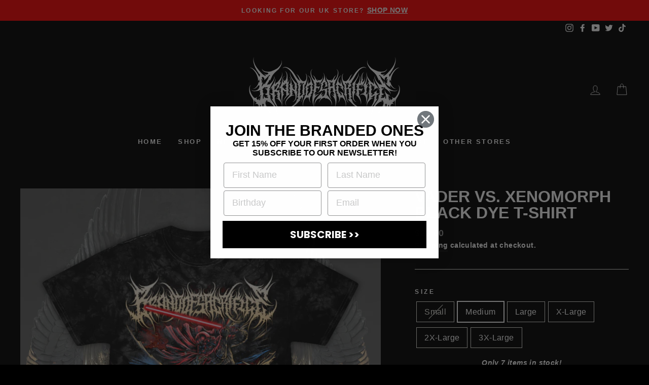

--- FILE ---
content_type: text/javascript; charset=utf-8
request_url: https://brandofsacrifice.com/products/bofsvvsxbd-ts.js
body_size: 92
content:
{"id":7440584245406,"title":"Vader Vs. Xenomorph Black Dye T-Shirt","handle":"bofsvvsxbd-ts","description":"\u003cb\u003eVader vs. Xenomorph on crystal black tie dye. \u003cbr\u003e\u003cbr\u003e\u003cbr\u003e\u003c\/b\u003e","published_at":"2024-08-22T11:00:50-04:00","created_at":"2023-02-09T11:32:02-05:00","vendor":"Brand of Sacrifice","type":"T-Shirt","tags":["BETWEENDAD","Brand of Sacrifice","new","preorder","Shirt","short sleeve","T-Shirt"],"price":2800,"price_min":2800,"price_max":2800,"available":true,"price_varies":false,"compare_at_price":null,"compare_at_price_min":0,"compare_at_price_max":0,"compare_at_price_varies":false,"variants":[{"id":42433742110878,"title":"Small","option1":"Small","option2":null,"option3":null,"sku":"BOFSVVSXBD-TSSM","requires_shipping":true,"taxable":true,"featured_image":null,"available":false,"name":"Vader Vs. Xenomorph Black Dye T-Shirt - Small","public_title":"Small","options":["Small"],"price":2800,"weight":204,"compare_at_price":null,"inventory_management":"shopify","barcode":null,"quantity_rule":{"min":1,"max":null,"increment":1},"quantity_price_breaks":[],"requires_selling_plan":false,"selling_plan_allocations":[]},{"id":42433742143646,"title":"Medium","option1":"Medium","option2":null,"option3":null,"sku":"BOFSVVSXBD-TSMD","requires_shipping":true,"taxable":true,"featured_image":null,"available":true,"name":"Vader Vs. Xenomorph Black Dye T-Shirt - Medium","public_title":"Medium","options":["Medium"],"price":2800,"weight":226,"compare_at_price":null,"inventory_management":"shopify","barcode":null,"quantity_rule":{"min":1,"max":null,"increment":1},"quantity_price_breaks":[],"requires_selling_plan":false,"selling_plan_allocations":[]},{"id":42433742176414,"title":"Large","option1":"Large","option2":null,"option3":null,"sku":"BOFSVVSXBD-TSLG","requires_shipping":true,"taxable":true,"featured_image":null,"available":true,"name":"Vader Vs. Xenomorph Black Dye T-Shirt - Large","public_title":"Large","options":["Large"],"price":2800,"weight":249,"compare_at_price":null,"inventory_management":"shopify","barcode":null,"quantity_rule":{"min":1,"max":null,"increment":1},"quantity_price_breaks":[],"requires_selling_plan":false,"selling_plan_allocations":[]},{"id":42433742209182,"title":"X-Large","option1":"X-Large","option2":null,"option3":null,"sku":"BOFSVVSXBD-TSXL","requires_shipping":true,"taxable":true,"featured_image":null,"available":true,"name":"Vader Vs. Xenomorph Black Dye T-Shirt - X-Large","public_title":"X-Large","options":["X-Large"],"price":2800,"weight":272,"compare_at_price":null,"inventory_management":"shopify","barcode":null,"quantity_rule":{"min":1,"max":null,"increment":1},"quantity_price_breaks":[],"requires_selling_plan":false,"selling_plan_allocations":[]},{"id":42433742045342,"title":"2X-Large","option1":"2X-Large","option2":null,"option3":null,"sku":"BOFSVVSXBD-TS2X","requires_shipping":true,"taxable":true,"featured_image":null,"available":true,"name":"Vader Vs. Xenomorph Black Dye T-Shirt - 2X-Large","public_title":"2X-Large","options":["2X-Large"],"price":2800,"weight":294,"compare_at_price":null,"inventory_management":"shopify","barcode":null,"quantity_rule":{"min":1,"max":null,"increment":1},"quantity_price_breaks":[],"requires_selling_plan":false,"selling_plan_allocations":[]},{"id":42433742078110,"title":"3X-Large","option1":"3X-Large","option2":null,"option3":null,"sku":"BOFSVVSXBD-TS3X","requires_shipping":true,"taxable":true,"featured_image":null,"available":true,"name":"Vader Vs. Xenomorph Black Dye T-Shirt - 3X-Large","public_title":"3X-Large","options":["3X-Large"],"price":2800,"weight":317,"compare_at_price":null,"inventory_management":"shopify","barcode":null,"quantity_rule":{"min":1,"max":null,"increment":1},"quantity_price_breaks":[],"requires_selling_plan":false,"selling_plan_allocations":[]}],"images":["\/\/cdn.shopify.com\/s\/files\/1\/0495\/3525\/4686\/products\/5b3dad2ba9ce47b59ca2484c12cce462.jpg?v=1675960322"],"featured_image":"\/\/cdn.shopify.com\/s\/files\/1\/0495\/3525\/4686\/products\/5b3dad2ba9ce47b59ca2484c12cce462.jpg?v=1675960322","options":[{"name":"Size","position":1,"values":["Small","Medium","Large","X-Large","2X-Large","3X-Large"]}],"url":"\/products\/bofsvvsxbd-ts","media":[{"alt":"Brand of Sacrifice crystal black tie dye T-shirt featuring an armored warrior with a glowing red sword locked in battle against a dragon, blood splatters, and an elaborate spiky band logo. Dark metal fantasy art inspired.","id":27857708712094,"position":1,"preview_image":{"aspect_ratio":1.0,"height":2000,"width":2000,"src":"https:\/\/cdn.shopify.com\/s\/files\/1\/0495\/3525\/4686\/products\/5b3dad2ba9ce47b59ca2484c12cce462.jpg?v=1675960322"},"aspect_ratio":1.0,"height":2000,"media_type":"image","src":"https:\/\/cdn.shopify.com\/s\/files\/1\/0495\/3525\/4686\/products\/5b3dad2ba9ce47b59ca2484c12cce462.jpg?v=1675960322","width":2000}],"requires_selling_plan":false,"selling_plan_groups":[]}

--- FILE ---
content_type: text/javascript; charset=utf-8
request_url: https://brandofsacrifice.com/collections/short-sleeve-shirts/products/bofsvvsxbd-ts.js
body_size: 599
content:
{"id":7440584245406,"title":"Vader Vs. Xenomorph Black Dye T-Shirt","handle":"bofsvvsxbd-ts","description":"\u003cb\u003eVader vs. Xenomorph on crystal black tie dye. \u003cbr\u003e\u003cbr\u003e\u003cbr\u003e\u003c\/b\u003e","published_at":"2024-08-22T11:00:50-04:00","created_at":"2023-02-09T11:32:02-05:00","vendor":"Brand of Sacrifice","type":"T-Shirt","tags":["BETWEENDAD","Brand of Sacrifice","new","preorder","Shirt","short sleeve","T-Shirt"],"price":2800,"price_min":2800,"price_max":2800,"available":true,"price_varies":false,"compare_at_price":null,"compare_at_price_min":0,"compare_at_price_max":0,"compare_at_price_varies":false,"variants":[{"id":42433742110878,"title":"Small","option1":"Small","option2":null,"option3":null,"sku":"BOFSVVSXBD-TSSM","requires_shipping":true,"taxable":true,"featured_image":null,"available":false,"name":"Vader Vs. Xenomorph Black Dye T-Shirt - Small","public_title":"Small","options":["Small"],"price":2800,"weight":204,"compare_at_price":null,"inventory_management":"shopify","barcode":null,"quantity_rule":{"min":1,"max":null,"increment":1},"quantity_price_breaks":[],"requires_selling_plan":false,"selling_plan_allocations":[]},{"id":42433742143646,"title":"Medium","option1":"Medium","option2":null,"option3":null,"sku":"BOFSVVSXBD-TSMD","requires_shipping":true,"taxable":true,"featured_image":null,"available":true,"name":"Vader Vs. Xenomorph Black Dye T-Shirt - Medium","public_title":"Medium","options":["Medium"],"price":2800,"weight":226,"compare_at_price":null,"inventory_management":"shopify","barcode":null,"quantity_rule":{"min":1,"max":null,"increment":1},"quantity_price_breaks":[],"requires_selling_plan":false,"selling_plan_allocations":[]},{"id":42433742176414,"title":"Large","option1":"Large","option2":null,"option3":null,"sku":"BOFSVVSXBD-TSLG","requires_shipping":true,"taxable":true,"featured_image":null,"available":true,"name":"Vader Vs. Xenomorph Black Dye T-Shirt - Large","public_title":"Large","options":["Large"],"price":2800,"weight":249,"compare_at_price":null,"inventory_management":"shopify","barcode":null,"quantity_rule":{"min":1,"max":null,"increment":1},"quantity_price_breaks":[],"requires_selling_plan":false,"selling_plan_allocations":[]},{"id":42433742209182,"title":"X-Large","option1":"X-Large","option2":null,"option3":null,"sku":"BOFSVVSXBD-TSXL","requires_shipping":true,"taxable":true,"featured_image":null,"available":true,"name":"Vader Vs. Xenomorph Black Dye T-Shirt - X-Large","public_title":"X-Large","options":["X-Large"],"price":2800,"weight":272,"compare_at_price":null,"inventory_management":"shopify","barcode":null,"quantity_rule":{"min":1,"max":null,"increment":1},"quantity_price_breaks":[],"requires_selling_plan":false,"selling_plan_allocations":[]},{"id":42433742045342,"title":"2X-Large","option1":"2X-Large","option2":null,"option3":null,"sku":"BOFSVVSXBD-TS2X","requires_shipping":true,"taxable":true,"featured_image":null,"available":true,"name":"Vader Vs. Xenomorph Black Dye T-Shirt - 2X-Large","public_title":"2X-Large","options":["2X-Large"],"price":2800,"weight":294,"compare_at_price":null,"inventory_management":"shopify","barcode":null,"quantity_rule":{"min":1,"max":null,"increment":1},"quantity_price_breaks":[],"requires_selling_plan":false,"selling_plan_allocations":[]},{"id":42433742078110,"title":"3X-Large","option1":"3X-Large","option2":null,"option3":null,"sku":"BOFSVVSXBD-TS3X","requires_shipping":true,"taxable":true,"featured_image":null,"available":true,"name":"Vader Vs. Xenomorph Black Dye T-Shirt - 3X-Large","public_title":"3X-Large","options":["3X-Large"],"price":2800,"weight":317,"compare_at_price":null,"inventory_management":"shopify","barcode":null,"quantity_rule":{"min":1,"max":null,"increment":1},"quantity_price_breaks":[],"requires_selling_plan":false,"selling_plan_allocations":[]}],"images":["\/\/cdn.shopify.com\/s\/files\/1\/0495\/3525\/4686\/products\/5b3dad2ba9ce47b59ca2484c12cce462.jpg?v=1675960322"],"featured_image":"\/\/cdn.shopify.com\/s\/files\/1\/0495\/3525\/4686\/products\/5b3dad2ba9ce47b59ca2484c12cce462.jpg?v=1675960322","options":[{"name":"Size","position":1,"values":["Small","Medium","Large","X-Large","2X-Large","3X-Large"]}],"url":"\/products\/bofsvvsxbd-ts","media":[{"alt":"Brand of Sacrifice crystal black tie dye T-shirt featuring an armored warrior with a glowing red sword locked in battle against a dragon, blood splatters, and an elaborate spiky band logo. Dark metal fantasy art inspired.","id":27857708712094,"position":1,"preview_image":{"aspect_ratio":1.0,"height":2000,"width":2000,"src":"https:\/\/cdn.shopify.com\/s\/files\/1\/0495\/3525\/4686\/products\/5b3dad2ba9ce47b59ca2484c12cce462.jpg?v=1675960322"},"aspect_ratio":1.0,"height":2000,"media_type":"image","src":"https:\/\/cdn.shopify.com\/s\/files\/1\/0495\/3525\/4686\/products\/5b3dad2ba9ce47b59ca2484c12cce462.jpg?v=1675960322","width":2000}],"requires_selling_plan":false,"selling_plan_groups":[]}